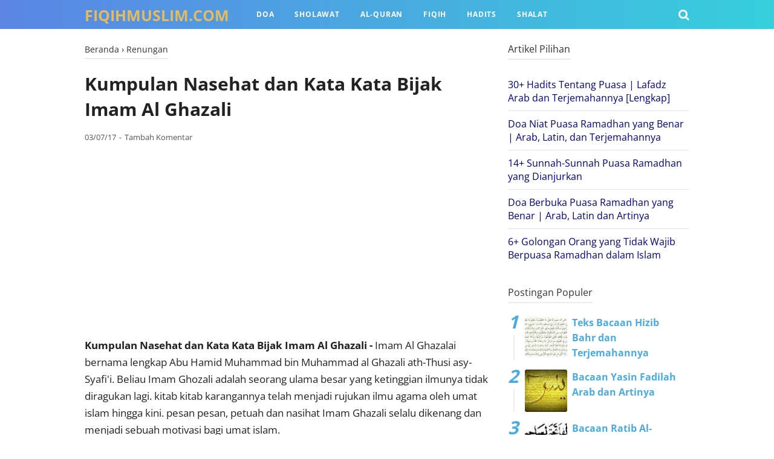

--- FILE ---
content_type: text/html; charset=utf-8
request_url: https://www.google.com/recaptcha/api2/aframe
body_size: 267
content:
<!DOCTYPE HTML><html><head><meta http-equiv="content-type" content="text/html; charset=UTF-8"></head><body><script nonce="3Ju2iWG66wSMpN9rbSAAnA">/** Anti-fraud and anti-abuse applications only. See google.com/recaptcha */ try{var clients={'sodar':'https://pagead2.googlesyndication.com/pagead/sodar?'};window.addEventListener("message",function(a){try{if(a.source===window.parent){var b=JSON.parse(a.data);var c=clients[b['id']];if(c){var d=document.createElement('img');d.src=c+b['params']+'&rc='+(localStorage.getItem("rc::a")?sessionStorage.getItem("rc::b"):"");window.document.body.appendChild(d);sessionStorage.setItem("rc::e",parseInt(sessionStorage.getItem("rc::e")||0)+1);localStorage.setItem("rc::h",'1769200417551');}}}catch(b){}});window.parent.postMessage("_grecaptcha_ready", "*");}catch(b){}</script></body></html>

--- FILE ---
content_type: text/javascript; charset=UTF-8
request_url: https://www.fiqihmuslim.com/feeds/posts/default/-/Renungan?alt=json-in-script&callback=bacajuga&max-results=5
body_size: 3106
content:
// API callback
bacajuga({"version":"1.0","encoding":"UTF-8","feed":{"xmlns":"http://www.w3.org/2005/Atom","xmlns$openSearch":"http://a9.com/-/spec/opensearchrss/1.0/","xmlns$blogger":"http://schemas.google.com/blogger/2008","xmlns$georss":"http://www.georss.org/georss","xmlns$gd":"http://schemas.google.com/g/2005","xmlns$thr":"http://purl.org/syndication/thread/1.0","id":{"$t":"tag:blogger.com,1999:blog-2137348245224671456"},"updated":{"$t":"2026-01-19T06:50:13.235+07:00"},"category":[{"term":"Doa"},{"term":"Al-Quran"},{"term":"Shalawat"},{"term":"Hadits"},{"term":"Ulama"},{"term":"Fiqih"},{"term":"Kisah Islami"},{"term":"Shalat"},{"term":"Kitab"},{"term":"Renungan"},{"term":"Islami"},{"term":"Puasa"},{"term":"Wirid"},{"term":"Kaligrafi"},{"term":"Niat"},{"term":"Teladan"},{"term":"Wudhu"},{"term":"Amalan"},{"term":"Faedah"},{"term":"Nabi dan Rasul"},{"term":"Tayammum"},{"term":"Hukum"}],"title":{"type":"text","$t":"FiqihMuslim.com"},"subtitle":{"type":"html","$t":"Pusat Kajian Fiqih Islam Ahlussunnah Wal Jamaah"},"link":[{"rel":"http://schemas.google.com/g/2005#feed","type":"application/atom+xml","href":"https:\/\/www.fiqihmuslim.com\/feeds\/posts\/default"},{"rel":"self","type":"application/atom+xml","href":"https:\/\/www.blogger.com\/feeds\/2137348245224671456\/posts\/default\/-\/Renungan?alt=json-in-script\u0026max-results=5"},{"rel":"alternate","type":"text/html","href":"https:\/\/www.fiqihmuslim.com\/search\/label\/Renungan"},{"rel":"hub","href":"http://pubsubhubbub.appspot.com/"},{"rel":"next","type":"application/atom+xml","href":"https:\/\/www.blogger.com\/feeds\/2137348245224671456\/posts\/default\/-\/Renungan\/-\/Renungan?alt=json-in-script\u0026start-index=6\u0026max-results=5"}],"author":[{"name":{"$t":"Khamid Q"},"uri":{"$t":"http:\/\/www.blogger.com\/profile\/09234361859195071722"},"email":{"$t":"noreply@blogger.com"},"gd$image":{"rel":"http://schemas.google.com/g/2005#thumbnail","width":"16","height":"16","src":"https:\/\/img1.blogblog.com\/img\/b16-rounded.gif"}}],"generator":{"version":"7.00","uri":"http://www.blogger.com","$t":"Blogger"},"openSearch$totalResults":{"$t":"13"},"openSearch$startIndex":{"$t":"1"},"openSearch$itemsPerPage":{"$t":"5"},"entry":[{"id":{"$t":"tag:blogger.com,1999:blog-2137348245224671456.post-6823096940283688853"},"published":{"$t":"2017-07-29T10:30:00.000+07:00"},"updated":{"$t":"2017-10-02T00:21:35.698+07:00"},"category":[{"scheme":"http://www.blogger.com/atom/ns#","term":"Al-Quran"},{"scheme":"http://www.blogger.com/atom/ns#","term":"Renungan"}],"title":{"type":"text","$t":"Kumpulan Ayat Al-Quran Tentang Kematian Lengkap Bahasa Arab dan Artinya"},"summary":{"type":"text","$t":"Kumpulan Ayat Al-Quran Tentang Kematian Lengkap Bahasa Arab dan Artinya - Kematian sudah pasti akan menimpa semua makhluk di dunia ini. Kita juga suatu saat nanti akan meninggal dunia dan merasakan mati. Allah SWT dan Rasulnya sudah mengabarkan perihal kematian ini secara lengkap. Al-Quran pun sebagai pedoman hidup umat islam telah menjelaskannya secara detail. Jika anda membaca Quran yang ada "},"link":[{"rel":"replies","type":"application/atom+xml","href":"https:\/\/www.fiqihmuslim.com\/feeds\/6823096940283688853\/comments\/default","title":"Posting Komentar"},{"rel":"replies","type":"text/html","href":"https:\/\/www.fiqihmuslim.com\/2017\/07\/ayat-al-quran-tentang-kematian.html#comment-form","title":"0 Komentar"},{"rel":"edit","type":"application/atom+xml","href":"https:\/\/www.blogger.com\/feeds\/2137348245224671456\/posts\/default\/6823096940283688853"},{"rel":"self","type":"application/atom+xml","href":"https:\/\/www.blogger.com\/feeds\/2137348245224671456\/posts\/default\/6823096940283688853"},{"rel":"alternate","type":"text/html","href":"https:\/\/www.fiqihmuslim.com\/2017\/07\/ayat-al-quran-tentang-kematian.html","title":"Kumpulan Ayat Al-Quran Tentang Kematian Lengkap Bahasa Arab dan Artinya"}],"author":[{"name":{"$t":"Khamid Q"},"uri":{"$t":"http:\/\/www.blogger.com\/profile\/09234361859195071722"},"email":{"$t":"noreply@blogger.com"},"gd$image":{"rel":"http://schemas.google.com/g/2005#thumbnail","width":"16","height":"16","src":"https:\/\/img1.blogblog.com\/img\/b16-rounded.gif"}}],"media$thumbnail":{"xmlns$media":"http://search.yahoo.com/mrss/","url":"https:\/\/blogger.googleusercontent.com\/img\/b\/R29vZ2xl\/AVvXsEhIAhZiqyBd8Lo6D4X9Mg0rQhAmnRKlcFmSiB9MkEI2eDeiLxCK_lz5p31Ou3Z9ZuM19My7BgfgoVqBCMkkxQHK6idJGN3H1i7dxzcWuapft1g_Ybfk_I_p61Ku8Z6oD6iULuwh3KiaFyA\/s72-c\/Ayat+Al+Quran+Tentang+Kematian.jpg","height":"72","width":"72"},"thr$total":{"$t":"0"}},{"id":{"$t":"tag:blogger.com,1999:blog-2137348245224671456.post-155708103109201346"},"published":{"$t":"2017-07-22T01:55:00.000+07:00"},"updated":{"$t":"2017-10-02T00:02:17.600+07:00"},"category":[{"scheme":"http://www.blogger.com/atom/ns#","term":"Renungan"}],"title":{"type":"text","$t":"Kata Kata Mutiara Al Habib Abdullah bin Alwi Al Haddad"},"summary":{"type":"text","$t":"Kata Kata Mutiara Al Habib Abdullah bin Alwi Al Haddad - Beliau yang juga dikenal dengan nama Imam Haddad, adalah seorang ulama besar dan alim yang memiliki keluasan ilmu mendalam dalam segala halnya. Jutaan umat islam memperoleh manfaat darinya bahkan hingga di zaman sekarang ini. Untuk profil dan biografi lengkap mengenai Al Habib Abdullah bin Alwy Al Haddad. Silakan klik link dibawah ini.\n\n\n"},"link":[{"rel":"replies","type":"application/atom+xml","href":"https:\/\/www.fiqihmuslim.com\/feeds\/155708103109201346\/comments\/default","title":"Posting Komentar"},{"rel":"replies","type":"text/html","href":"https:\/\/www.fiqihmuslim.com\/2017\/07\/kata-mutiara-al-habib-abdullah-bin-alwi-al-haddad.html#comment-form","title":"0 Komentar"},{"rel":"edit","type":"application/atom+xml","href":"https:\/\/www.blogger.com\/feeds\/2137348245224671456\/posts\/default\/155708103109201346"},{"rel":"self","type":"application/atom+xml","href":"https:\/\/www.blogger.com\/feeds\/2137348245224671456\/posts\/default\/155708103109201346"},{"rel":"alternate","type":"text/html","href":"https:\/\/www.fiqihmuslim.com\/2017\/07\/kata-mutiara-al-habib-abdullah-bin-alwi-al-haddad.html","title":"Kata Kata Mutiara Al Habib Abdullah bin Alwi Al Haddad"}],"author":[{"name":{"$t":"Khamid Q"},"uri":{"$t":"http:\/\/www.blogger.com\/profile\/09234361859195071722"},"email":{"$t":"noreply@blogger.com"},"gd$image":{"rel":"http://schemas.google.com/g/2005#thumbnail","width":"16","height":"16","src":"https:\/\/img1.blogblog.com\/img\/b16-rounded.gif"}}],"media$thumbnail":{"xmlns$media":"http://search.yahoo.com/mrss/","url":"https:\/\/blogger.googleusercontent.com\/img\/b\/R29vZ2xl\/AVvXsEj3jNBPB9-JN4vd2Xh91N3IMv2kM62rJNNjITQPO-APq-nvopqmXkPaRukPB51C8gwnNlbsddXHk4edphgoGs3sJ4obJHKATZ_NqfanFUgTXYoUfV6vuZj0ebv5Lz6GFeimRzjqRdx99Kc\/s72-c\/abdullah+alhaddad.jpg","height":"72","width":"72"},"thr$total":{"$t":"0"}},{"id":{"$t":"tag:blogger.com,1999:blog-2137348245224671456.post-1819372833647042523"},"published":{"$t":"2017-07-20T22:54:00.000+07:00"},"updated":{"$t":"2018-10-20T21:34:39.634+07:00"},"category":[{"scheme":"http://www.blogger.com/atom/ns#","term":"Amalan"},{"scheme":"http://www.blogger.com/atom/ns#","term":"Renungan"}],"title":{"type":"text","$t":"3 Wasiat dari Al-Habib Umar bin Hafidz Untuk Diamalkan"},"summary":{"type":"text","$t":"Al Habib umar bin Muhammad bin Salim bin Hafidz adalah seorang ulama besar asal yaman. Kesalihan dan Ketinggian ilmunya tidak diragukan lagi. Beliau memiliki banyak sekali murid yang tersebar di seluruh penjuru dunia termasuk indonesia. Banyak diantara muridnya yang berhasil menjadi ulama besar saat selesai menimba ilmu di darul musthofa dibawah asuhan beliau.\n\nSebagai dai beliau berkeliling "},"link":[{"rel":"replies","type":"application/atom+xml","href":"https:\/\/www.fiqihmuslim.com\/feeds\/1819372833647042523\/comments\/default","title":"Posting Komentar"},{"rel":"replies","type":"text/html","href":"https:\/\/www.fiqihmuslim.com\/2017\/07\/3-wasiat-dari-al-habib-umar-bin-hafidz.html#comment-form","title":"0 Komentar"},{"rel":"edit","type":"application/atom+xml","href":"https:\/\/www.blogger.com\/feeds\/2137348245224671456\/posts\/default\/1819372833647042523"},{"rel":"self","type":"application/atom+xml","href":"https:\/\/www.blogger.com\/feeds\/2137348245224671456\/posts\/default\/1819372833647042523"},{"rel":"alternate","type":"text/html","href":"https:\/\/www.fiqihmuslim.com\/2017\/07\/3-wasiat-dari-al-habib-umar-bin-hafidz.html","title":"3 Wasiat dari Al-Habib Umar bin Hafidz Untuk Diamalkan"}],"author":[{"name":{"$t":"Khamid Q"},"uri":{"$t":"http:\/\/www.blogger.com\/profile\/09234361859195071722"},"email":{"$t":"noreply@blogger.com"},"gd$image":{"rel":"http://schemas.google.com/g/2005#thumbnail","width":"16","height":"16","src":"https:\/\/img1.blogblog.com\/img\/b16-rounded.gif"}}],"media$thumbnail":{"xmlns$media":"http://search.yahoo.com/mrss/","url":"https:\/\/blogger.googleusercontent.com\/img\/b\/R29vZ2xl\/AVvXsEi6sh6HI3BSVmcmsLz8mHkLQSgXGVMO5zyKr00BA5O1CllnLfytjYhJENimL7B59JwgShmkGqfglBkMWjEZIDyShVTZd5UNEcwcRGHFZAIv9UVAOwnMuGuoD3AWataZ5z0S7WbIkfammkg\/s72-c\/habib+umar+bin+hafidz.jpg","height":"72","width":"72"},"thr$total":{"$t":"0"}},{"id":{"$t":"tag:blogger.com,1999:blog-2137348245224671456.post-4024576376475824902"},"published":{"$t":"2017-07-07T00:17:00.001+07:00"},"updated":{"$t":"2017-10-01T23:49:38.198+07:00"},"category":[{"scheme":"http://www.blogger.com/atom/ns#","term":"Renungan"}],"title":{"type":"text","$t":"Bahaya Penyakit Hati Menurut Agama Islam"},"summary":{"type":"text","$t":"Bahaya Penyakit Hati Menurut Agama Islam - Penyakit-penyakit hati lebih mengganggu dan lebih berbahaya, lebih parah dan lebih buruk daripada penyakit-penyakit tubuh ditinjau dan berbagai segi dan arah. Yang paling merugikan dan paling besar bahayanya ialah karena penyakit hati mendatangkan mudarat atas seseorang dalam agamanya, yaitu modal kebahagia di dunia dan di akhirat; dan bermudarat bagi "},"link":[{"rel":"replies","type":"application/atom+xml","href":"https:\/\/www.fiqihmuslim.com\/feeds\/4024576376475824902\/comments\/default","title":"Posting Komentar"},{"rel":"replies","type":"text/html","href":"https:\/\/www.fiqihmuslim.com\/2017\/07\/bahaya-penyakit-hati-menurut-agama-islam.html#comment-form","title":"0 Komentar"},{"rel":"edit","type":"application/atom+xml","href":"https:\/\/www.blogger.com\/feeds\/2137348245224671456\/posts\/default\/4024576376475824902"},{"rel":"self","type":"application/atom+xml","href":"https:\/\/www.blogger.com\/feeds\/2137348245224671456\/posts\/default\/4024576376475824902"},{"rel":"alternate","type":"text/html","href":"https:\/\/www.fiqihmuslim.com\/2017\/07\/bahaya-penyakit-hati-menurut-agama-islam.html","title":"Bahaya Penyakit Hati Menurut Agama Islam"}],"author":[{"name":{"$t":"Khamid Q"},"uri":{"$t":"http:\/\/www.blogger.com\/profile\/09234361859195071722"},"email":{"$t":"noreply@blogger.com"},"gd$image":{"rel":"http://schemas.google.com/g/2005#thumbnail","width":"16","height":"16","src":"https:\/\/img1.blogblog.com\/img\/b16-rounded.gif"}}],"media$thumbnail":{"xmlns$media":"http://search.yahoo.com/mrss/","url":"https:\/\/blogger.googleusercontent.com\/img\/b\/R29vZ2xl\/AVvXsEhA84THwJOprEiyr3lOFi0Lj6Ma2WM9MyfQ2qYG2oaWCW4ffuwhjBbQeEQG5FFYVgyN4WkkHAlD92TNE_iv-SbVWLW28wtv9-7jRfeZrLpow7pEiD6q5d9tzTefmt1wVatkTkY1yIdcxpU\/s72-c\/bahaya+penyakit+hati.jpg","height":"72","width":"72"},"thr$total":{"$t":"0"}},{"id":{"$t":"tag:blogger.com,1999:blog-2137348245224671456.post-3382665304386081437"},"published":{"$t":"2017-07-03T21:32:00.002+07:00"},"updated":{"$t":"2017-10-01T01:20:52.697+07:00"},"category":[{"scheme":"http://www.blogger.com/atom/ns#","term":"Renungan"}],"title":{"type":"text","$t":"Kumpulan Nasehat dan Kata Kata Bijak Imam Al Ghazali"},"summary":{"type":"text","$t":"Kumpulan Nasehat dan Kata Kata Bijak Imam Al Ghazali - Imam Al Ghazalai bernama lengkap Abu Hamid Muhammad bin Muhammad al Ghazali ath-Thusi asy-Syafi'i. Beliau Imam Ghozali adalah seorang ulama besar yang ketinggian ilmunya tidak diragukan lagi. kitab kitab karangannya telah menjadi rujukan ilmu agama oleh umat islam hingga kini. pesan pesan, petuah dan nasihat Imam Ghazali selalu dikenang dan "},"link":[{"rel":"replies","type":"application/atom+xml","href":"https:\/\/www.fiqihmuslim.com\/feeds\/3382665304386081437\/comments\/default","title":"Posting Komentar"},{"rel":"replies","type":"text/html","href":"https:\/\/www.fiqihmuslim.com\/2017\/07\/kumpulan-nasehat-kata-bijak-imam-al-ghazali.html#comment-form","title":"0 Komentar"},{"rel":"edit","type":"application/atom+xml","href":"https:\/\/www.blogger.com\/feeds\/2137348245224671456\/posts\/default\/3382665304386081437"},{"rel":"self","type":"application/atom+xml","href":"https:\/\/www.blogger.com\/feeds\/2137348245224671456\/posts\/default\/3382665304386081437"},{"rel":"alternate","type":"text/html","href":"https:\/\/www.fiqihmuslim.com\/2017\/07\/kumpulan-nasehat-kata-bijak-imam-al-ghazali.html","title":"Kumpulan Nasehat dan Kata Kata Bijak Imam Al Ghazali"}],"author":[{"name":{"$t":"Khamid Q"},"uri":{"$t":"http:\/\/www.blogger.com\/profile\/09234361859195071722"},"email":{"$t":"noreply@blogger.com"},"gd$image":{"rel":"http://schemas.google.com/g/2005#thumbnail","width":"16","height":"16","src":"https:\/\/img1.blogblog.com\/img\/b16-rounded.gif"}}],"media$thumbnail":{"xmlns$media":"http://search.yahoo.com/mrss/","url":"https:\/\/blogger.googleusercontent.com\/img\/b\/R29vZ2xl\/AVvXsEgPFJBGRINronw_0b-EJ8RLeOIPknn-dE8x4MogrdnQb-8D-L1bZkvUngp1oHqbxUp1i8Y4ggHpqhVxqEGf1F7x4l_5d1fZ3QWD7ZJiqZGP53SXZY1CpVPZ23UTvneOYGhpuIkDZNndv7w\/s72-c\/kata+imam+ghazali.jpg","height":"72","width":"72"},"thr$total":{"$t":"0"}}]}});

--- FILE ---
content_type: text/javascript; charset=UTF-8
request_url: https://www.fiqihmuslim.com/feeds/posts/summary/-/Renungan?alt=json-in-script&orderby=updated&max-results=0&callback=randomRelatedIndex
body_size: 512
content:
// API callback
randomRelatedIndex({"version":"1.0","encoding":"UTF-8","feed":{"xmlns":"http://www.w3.org/2005/Atom","xmlns$openSearch":"http://a9.com/-/spec/opensearchrss/1.0/","xmlns$blogger":"http://schemas.google.com/blogger/2008","xmlns$georss":"http://www.georss.org/georss","xmlns$gd":"http://schemas.google.com/g/2005","xmlns$thr":"http://purl.org/syndication/thread/1.0","id":{"$t":"tag:blogger.com,1999:blog-2137348245224671456"},"updated":{"$t":"2026-01-19T06:50:13.235+07:00"},"category":[{"term":"Doa"},{"term":"Al-Quran"},{"term":"Shalawat"},{"term":"Hadits"},{"term":"Ulama"},{"term":"Fiqih"},{"term":"Kisah Islami"},{"term":"Shalat"},{"term":"Kitab"},{"term":"Renungan"},{"term":"Islami"},{"term":"Puasa"},{"term":"Wirid"},{"term":"Kaligrafi"},{"term":"Niat"},{"term":"Teladan"},{"term":"Wudhu"},{"term":"Amalan"},{"term":"Faedah"},{"term":"Nabi dan Rasul"},{"term":"Tayammum"},{"term":"Hukum"}],"title":{"type":"text","$t":"FiqihMuslim.com"},"subtitle":{"type":"html","$t":"Pusat Kajian Fiqih Islam Ahlussunnah Wal Jamaah"},"link":[{"rel":"http://schemas.google.com/g/2005#feed","type":"application/atom+xml","href":"https:\/\/www.fiqihmuslim.com\/feeds\/posts\/summary"},{"rel":"self","type":"application/atom+xml","href":"https:\/\/www.blogger.com\/feeds\/2137348245224671456\/posts\/summary\/-\/Renungan?alt=json-in-script\u0026max-results=0\u0026orderby=updated"},{"rel":"alternate","type":"text/html","href":"https:\/\/www.fiqihmuslim.com\/search\/label\/Renungan"},{"rel":"hub","href":"http://pubsubhubbub.appspot.com/"}],"author":[{"name":{"$t":"Khamid Q"},"uri":{"$t":"http:\/\/www.blogger.com\/profile\/09234361859195071722"},"email":{"$t":"noreply@blogger.com"},"gd$image":{"rel":"http://schemas.google.com/g/2005#thumbnail","width":"16","height":"16","src":"https:\/\/img1.blogblog.com\/img\/b16-rounded.gif"}}],"generator":{"version":"7.00","uri":"http://www.blogger.com","$t":"Blogger"},"openSearch$totalResults":{"$t":"13"},"openSearch$startIndex":{"$t":"1"},"openSearch$itemsPerPage":{"$t":"0"}}});

--- FILE ---
content_type: text/javascript; charset=UTF-8
request_url: https://www.fiqihmuslim.com/feeds/posts/summary?alt=json-in-script&orderby=published&max-results=5&callback=recentPosts
body_size: 2858
content:
// API callback
recentPosts({"version":"1.0","encoding":"UTF-8","feed":{"xmlns":"http://www.w3.org/2005/Atom","xmlns$openSearch":"http://a9.com/-/spec/opensearchrss/1.0/","xmlns$blogger":"http://schemas.google.com/blogger/2008","xmlns$georss":"http://www.georss.org/georss","xmlns$gd":"http://schemas.google.com/g/2005","xmlns$thr":"http://purl.org/syndication/thread/1.0","id":{"$t":"tag:blogger.com,1999:blog-2137348245224671456"},"updated":{"$t":"2026-01-19T06:50:13.235+07:00"},"category":[{"term":"Doa"},{"term":"Al-Quran"},{"term":"Shalawat"},{"term":"Hadits"},{"term":"Ulama"},{"term":"Fiqih"},{"term":"Kisah Islami"},{"term":"Shalat"},{"term":"Kitab"},{"term":"Renungan"},{"term":"Islami"},{"term":"Puasa"},{"term":"Wirid"},{"term":"Kaligrafi"},{"term":"Niat"},{"term":"Teladan"},{"term":"Wudhu"},{"term":"Amalan"},{"term":"Faedah"},{"term":"Nabi dan Rasul"},{"term":"Tayammum"},{"term":"Hukum"}],"title":{"type":"text","$t":"FiqihMuslim.com"},"subtitle":{"type":"html","$t":"Pusat Kajian Fiqih Islam Ahlussunnah Wal Jamaah"},"link":[{"rel":"http://schemas.google.com/g/2005#feed","type":"application/atom+xml","href":"https:\/\/www.fiqihmuslim.com\/feeds\/posts\/summary"},{"rel":"self","type":"application/atom+xml","href":"https:\/\/www.blogger.com\/feeds\/2137348245224671456\/posts\/summary?alt=json-in-script\u0026max-results=5\u0026orderby=published"},{"rel":"alternate","type":"text/html","href":"https:\/\/www.fiqihmuslim.com\/"},{"rel":"hub","href":"http://pubsubhubbub.appspot.com/"},{"rel":"next","type":"application/atom+xml","href":"https:\/\/www.blogger.com\/feeds\/2137348245224671456\/posts\/summary?alt=json-in-script\u0026start-index=6\u0026max-results=5\u0026orderby=published"}],"author":[{"name":{"$t":"Khamid Q"},"uri":{"$t":"http:\/\/www.blogger.com\/profile\/09234361859195071722"},"email":{"$t":"noreply@blogger.com"},"gd$image":{"rel":"http://schemas.google.com/g/2005#thumbnail","width":"16","height":"16","src":"https:\/\/img1.blogblog.com\/img\/b16-rounded.gif"}}],"generator":{"version":"7.00","uri":"http://www.blogger.com","$t":"Blogger"},"openSearch$totalResults":{"$t":"550"},"openSearch$startIndex":{"$t":"1"},"openSearch$itemsPerPage":{"$t":"5"},"entry":[{"id":{"$t":"tag:blogger.com,1999:blog-2137348245224671456.post-5670531660734781477"},"published":{"$t":"2021-04-29T17:17:00.000+07:00"},"updated":{"$t":"2021-04-30T02:56:36.131+07:00"},"category":[{"scheme":"http://www.blogger.com/atom/ns#","term":"Hadits"},{"scheme":"http://www.blogger.com/atom/ns#","term":"Puasa"}],"title":{"type":"text","$t":"30+ Hadits Tentang Puasa | Lafadz Arab dan Terjemahannya [Lengkap]"},"summary":{"type":"text","$t":"Kumpulan hadits tentang puasa - Terdapat beberapa hadits Nabi SAW yang menjelaskan tentang ibadah puasa. Hendaknya kita memahami hadis Rasulullah SAW berkaitan dengan puasa ini agar kita lebih bersemangat dalam menjalankan ibadah puasa. Puasa sendiri bisa dibedakan menjadi dua, yakni puasa wajib di bulan Ramadhan atau puasa sunnah yang ada banyak macamnya.\n\nPuasa adalah salah satu ibadah yang "},"link":[{"rel":"replies","type":"application/atom+xml","href":"https:\/\/www.fiqihmuslim.com\/feeds\/5670531660734781477\/comments\/default","title":"Posting Komentar"},{"rel":"replies","type":"text/html","href":"https:\/\/www.fiqihmuslim.com\/2017\/08\/hadits-tentang-puasa.html#comment-form","title":"0 Komentar"},{"rel":"edit","type":"application/atom+xml","href":"https:\/\/www.blogger.com\/feeds\/2137348245224671456\/posts\/default\/5670531660734781477"},{"rel":"self","type":"application/atom+xml","href":"https:\/\/www.blogger.com\/feeds\/2137348245224671456\/posts\/default\/5670531660734781477"},{"rel":"alternate","type":"text/html","href":"https:\/\/www.fiqihmuslim.com\/2017\/08\/hadits-tentang-puasa.html","title":"30+ Hadits Tentang Puasa | Lafadz Arab dan Terjemahannya [Lengkap]"}],"author":[{"name":{"$t":"Khamid Q"},"uri":{"$t":"http:\/\/www.blogger.com\/profile\/09234361859195071722"},"email":{"$t":"noreply@blogger.com"},"gd$image":{"rel":"http://schemas.google.com/g/2005#thumbnail","width":"16","height":"16","src":"https:\/\/img1.blogblog.com\/img\/b16-rounded.gif"}}],"media$thumbnail":{"xmlns$media":"http://search.yahoo.com/mrss/","url":"https:\/\/blogger.googleusercontent.com\/img\/b\/R29vZ2xl\/AVvXsEh4p88KOsjstBLrfJ1aU9NMPSvX_ni-smmRTSWMPUCwKoAa7joemfTEbNQxtZ0FMgdgZI68vdEc2StCLhoG8CJJzaS0WnaETwVeexZ_kpKZVwWIWaxdm1xJOCtPsR8syhJE9SVKKdbP-Qs\/s72-c\/hadits+tentang+puasa.jpg","height":"72","width":"72"},"thr$total":{"$t":"0"}},{"id":{"$t":"tag:blogger.com,1999:blog-2137348245224671456.post-6291701261144213897"},"published":{"$t":"2021-04-23T19:39:00.000+07:00"},"updated":{"$t":"2021-04-30T02:56:16.303+07:00"},"category":[{"scheme":"http://www.blogger.com/atom/ns#","term":"Doa"},{"scheme":"http://www.blogger.com/atom/ns#","term":"Puasa"}],"title":{"type":"text","$t":"Doa Niat Puasa Ramadhan yang Benar | Arab, Latin, dan Terjemahannya"},"summary":{"type":"text","$t":"Doa niat puasa Ramadhan - Sebelum menjalankan ibadah puasa, kita harus mengucapkan bacaan niat terlebih dahulu. Lafadz niat ini wajib dibaca ketika kita akan menjalankan ibadah puasa di bulan Ramadhan. Selain itu juga ada lafadz niat puasa Ramadhan sebulan penuh untuk berjaga-jaga apabila kita lupa membaca tiap harinya.\n\nSalah satu ibadah wajib umat Islam adalah menjalankan puasa ramadhan. "},"link":[{"rel":"replies","type":"application/atom+xml","href":"https:\/\/www.fiqihmuslim.com\/feeds\/6291701261144213897\/comments\/default","title":"Posting Komentar"},{"rel":"replies","type":"text/html","href":"https:\/\/www.fiqihmuslim.com\/2016\/04\/bacaan-doa-niat-puasa-ramadhan.html#comment-form","title":"1 Komentar"},{"rel":"edit","type":"application/atom+xml","href":"https:\/\/www.blogger.com\/feeds\/2137348245224671456\/posts\/default\/6291701261144213897"},{"rel":"self","type":"application/atom+xml","href":"https:\/\/www.blogger.com\/feeds\/2137348245224671456\/posts\/default\/6291701261144213897"},{"rel":"alternate","type":"text/html","href":"https:\/\/www.fiqihmuslim.com\/2016\/04\/bacaan-doa-niat-puasa-ramadhan.html","title":"Doa Niat Puasa Ramadhan yang Benar | Arab, Latin, dan Terjemahannya"}],"author":[{"name":{"$t":"Khamid Q"},"uri":{"$t":"http:\/\/www.blogger.com\/profile\/09234361859195071722"},"email":{"$t":"noreply@blogger.com"},"gd$image":{"rel":"http://schemas.google.com/g/2005#thumbnail","width":"16","height":"16","src":"https:\/\/img1.blogblog.com\/img\/b16-rounded.gif"}}],"media$thumbnail":{"xmlns$media":"http://search.yahoo.com/mrss/","url":"https:\/\/blogger.googleusercontent.com\/img\/b\/R29vZ2xl\/AVvXsEhxMoK-j1QQqbPQqiimI3wNlc8mafPFZ-B5AAyeSgSz94dCS46eH_wOYCLtgxU_EqqTqyVZvGcynYyzFuBy8jkC1XmgqsR6zq0fkXYvGB_ytpWPOC4DpVh_rzrKfTCuMXirPoPJkEPcX14\/s72-c\/niat+puasa+ramadhan.png","height":"72","width":"72"},"thr$total":{"$t":"1"}},{"id":{"$t":"tag:blogger.com,1999:blog-2137348245224671456.post-6112695788020377967"},"published":{"$t":"2021-04-16T14:33:00.000+07:00"},"updated":{"$t":"2021-04-16T17:12:47.875+07:00"},"category":[{"scheme":"http://www.blogger.com/atom/ns#","term":"Puasa"}],"title":{"type":"text","$t":"14+ Sunnah-Sunnah Puasa Ramadhan yang Dianjurkan"},"summary":{"type":"text","$t":"Sunnah-sunnah puasa Ramadhan - Dalam menjalankan ibadah puasa, sudah sewajarnya kita sebagai umat Islam mempelajari hal hal yang berkaitan dengan puasa itu sendiri. Hal ini dimaksudkan agar ibadah puasa kita menjadi lebih sempurna dan diterima oleh Allah SWT. Salah satu hal penting yang harus kita ketahui adalah sunnah-sunnah berpuasa di bulan ramadhan.\n\nDengan mengamalkan sunnah-sunnah Nabi SAW "},"link":[{"rel":"replies","type":"application/atom+xml","href":"https:\/\/www.fiqihmuslim.com\/feeds\/6112695788020377967\/comments\/default","title":"Posting Komentar"},{"rel":"replies","type":"text/html","href":"https:\/\/www.fiqihmuslim.com\/2016\/06\/14-sunnah-sunnah-puasa-ramadhan.html#comment-form","title":"0 Komentar"},{"rel":"edit","type":"application/atom+xml","href":"https:\/\/www.blogger.com\/feeds\/2137348245224671456\/posts\/default\/6112695788020377967"},{"rel":"self","type":"application/atom+xml","href":"https:\/\/www.blogger.com\/feeds\/2137348245224671456\/posts\/default\/6112695788020377967"},{"rel":"alternate","type":"text/html","href":"https:\/\/www.fiqihmuslim.com\/2016\/06\/14-sunnah-sunnah-puasa-ramadhan.html","title":"14+ Sunnah-Sunnah Puasa Ramadhan yang Dianjurkan"}],"author":[{"name":{"$t":"Khamid Q"},"uri":{"$t":"http:\/\/www.blogger.com\/profile\/09234361859195071722"},"email":{"$t":"noreply@blogger.com"},"gd$image":{"rel":"http://schemas.google.com/g/2005#thumbnail","width":"16","height":"16","src":"https:\/\/img1.blogblog.com\/img\/b16-rounded.gif"}}],"media$thumbnail":{"xmlns$media":"http://search.yahoo.com/mrss/","url":"https:\/\/blogger.googleusercontent.com\/img\/b\/R29vZ2xl\/AVvXsEjT9MSxuqp2SIIyZFsAafTfb9F4iby77dryWI8qdqENLp0AGF4lXOa1QChIVnVhz09ISHkNpwkyAyVfsMYL1Ln50EzHLOwBXxqR9hX8kM4VTeRxZdPThtogJ5RqtSdGCvQi3sO_hc_4fL4\/s72-c\/sunnah+puasa.png","height":"72","width":"72"},"thr$total":{"$t":"0"}},{"id":{"$t":"tag:blogger.com,1999:blog-2137348245224671456.post-9048632144049133664"},"published":{"$t":"2021-04-12T15:34:00.000+07:00"},"updated":{"$t":"2021-04-16T17:11:12.095+07:00"},"category":[{"scheme":"http://www.blogger.com/atom/ns#","term":"Doa"},{"scheme":"http://www.blogger.com/atom/ns#","term":"Puasa"}],"title":{"type":"text","$t":"Doa Berbuka Puasa Ramadhan yang Benar | Arab, Latin dan Artinya"},"summary":{"type":"text","$t":"Doa berbuka puasa Ramadhan - Ibadah puasa wajib dijalankan umat Islam saat bulan Ramadhan. Setelah menahan lapar dan haus seharian, kita lalu berbuka puasa saat waktu maghrib. Sebelum berbuka puasa, hendaknya kita membaca doa buka puasa terlebih dahulu. Lafadz doa ini hendaknya dibaca ketika kita akan berbuka puasa di bulan Ramadhan. Membaca doa buka puasa ini hukumnya sunnah sehingga sangat "},"link":[{"rel":"replies","type":"application/atom+xml","href":"https:\/\/www.fiqihmuslim.com\/feeds\/9048632144049133664\/comments\/default","title":"Posting Komentar"},{"rel":"replies","type":"text/html","href":"https:\/\/www.fiqihmuslim.com\/2016\/04\/bacaan-doa-berbuka-puasa-ramadhan-benar.html#comment-form","title":"0 Komentar"},{"rel":"edit","type":"application/atom+xml","href":"https:\/\/www.blogger.com\/feeds\/2137348245224671456\/posts\/default\/9048632144049133664"},{"rel":"self","type":"application/atom+xml","href":"https:\/\/www.blogger.com\/feeds\/2137348245224671456\/posts\/default\/9048632144049133664"},{"rel":"alternate","type":"text/html","href":"https:\/\/www.fiqihmuslim.com\/2016\/04\/bacaan-doa-berbuka-puasa-ramadhan-benar.html","title":"Doa Berbuka Puasa Ramadhan yang Benar | Arab, Latin dan Artinya"}],"author":[{"name":{"$t":"Khamid Q"},"uri":{"$t":"http:\/\/www.blogger.com\/profile\/09234361859195071722"},"email":{"$t":"noreply@blogger.com"},"gd$image":{"rel":"http://schemas.google.com/g/2005#thumbnail","width":"16","height":"16","src":"https:\/\/img1.blogblog.com\/img\/b16-rounded.gif"}}],"media$thumbnail":{"xmlns$media":"http://search.yahoo.com/mrss/","url":"https:\/\/blogger.googleusercontent.com\/img\/b\/R29vZ2xl\/AVvXsEj9_HL2WEs3wJUtsUI7S0SlMsSdIZ60pJl8rFsmItpGWhmOxx9HdfS1VQ2PUZLGX9z4nppbW1vu7_ouKG3hKutUjNjzOcAou0LkPHJ1TmKDIlDKx5Bn_G6zBqzgBjhOvho5z4i008kps60\/s72-c\/buka+puasa.jpg","height":"72","width":"72"},"thr$total":{"$t":"0"}},{"id":{"$t":"tag:blogger.com,1999:blog-2137348245224671456.post-5249908738450152461"},"published":{"$t":"2021-04-02T14:02:00.000+07:00"},"updated":{"$t":"2021-04-16T17:12:12.984+07:00"},"category":[{"scheme":"http://www.blogger.com/atom/ns#","term":"Puasa"}],"title":{"type":"text","$t":"6+ Golongan Orang yang Tidak Wajib Berpuasa Ramadhan dalam Islam"},"summary":{"type":"text","$t":"Golongan orang yang tidak wajib berpuasa - Agama Islam adalah agama yang sangat bijaksana, tidak menggariskan suatu hukum, kecuali yang dapat dilakukan oleh umat Islam dengan tanpa adanya kesulitan. Jika ada yang merasa kesulitan atau memiliki udzur, maka agama akan menggugurkan kewajiban tersebut kepada orang itu.\n\nHal tersebut berlaku juga dalam ibadah puasa. Ibadah puasa dilakukan dengan "},"link":[{"rel":"replies","type":"application/atom+xml","href":"https:\/\/www.fiqihmuslim.com\/feeds\/5249908738450152461\/comments\/default","title":"Posting Komentar"},{"rel":"replies","type":"text/html","href":"https:\/\/www.fiqihmuslim.com\/2017\/05\/orang-yang-tidak-wajib-berpuasa-ramadhan.html#comment-form","title":"0 Komentar"},{"rel":"edit","type":"application/atom+xml","href":"https:\/\/www.blogger.com\/feeds\/2137348245224671456\/posts\/default\/5249908738450152461"},{"rel":"self","type":"application/atom+xml","href":"https:\/\/www.blogger.com\/feeds\/2137348245224671456\/posts\/default\/5249908738450152461"},{"rel":"alternate","type":"text/html","href":"https:\/\/www.fiqihmuslim.com\/2017\/05\/orang-yang-tidak-wajib-berpuasa-ramadhan.html","title":"6+ Golongan Orang yang Tidak Wajib Berpuasa Ramadhan dalam Islam"}],"author":[{"name":{"$t":"Khamid Q"},"uri":{"$t":"http:\/\/www.blogger.com\/profile\/09234361859195071722"},"email":{"$t":"noreply@blogger.com"},"gd$image":{"rel":"http://schemas.google.com/g/2005#thumbnail","width":"16","height":"16","src":"https:\/\/img1.blogblog.com\/img\/b16-rounded.gif"}}],"media$thumbnail":{"xmlns$media":"http://search.yahoo.com/mrss/","url":"https:\/\/blogger.googleusercontent.com\/img\/b\/R29vZ2xl\/AVvXsEhIfHMn7aTfUMx8zCBN2yYpZoOpQCdZz2kIlijSphEKaJuwjO5lVrfDp6vPSnmVBBmSi9-SzzGsNzUOqwMYBniXkEKd2H4CXQqmPu6Q_pKYdgXqadZxGC2gx3MObANkzlsayTGJtCjikA8\/s72-c\/golongan+orang+yang+tidak+wajib+berpuasa.jpg","height":"72","width":"72"},"thr$total":{"$t":"0"}}]}});

--- FILE ---
content_type: text/javascript; charset=UTF-8
request_url: https://www.fiqihmuslim.com/feeds/posts/summary/-/Renungan?alt=json-in-script&orderby=updated&start-index=2&max-results=8&callback=showRelatedPost
body_size: 4321
content:
// API callback
showRelatedPost({"version":"1.0","encoding":"UTF-8","feed":{"xmlns":"http://www.w3.org/2005/Atom","xmlns$openSearch":"http://a9.com/-/spec/opensearchrss/1.0/","xmlns$blogger":"http://schemas.google.com/blogger/2008","xmlns$georss":"http://www.georss.org/georss","xmlns$gd":"http://schemas.google.com/g/2005","xmlns$thr":"http://purl.org/syndication/thread/1.0","id":{"$t":"tag:blogger.com,1999:blog-2137348245224671456"},"updated":{"$t":"2026-01-19T06:50:13.235+07:00"},"category":[{"term":"Doa"},{"term":"Al-Quran"},{"term":"Shalawat"},{"term":"Hadits"},{"term":"Ulama"},{"term":"Fiqih"},{"term":"Kisah Islami"},{"term":"Shalat"},{"term":"Kitab"},{"term":"Renungan"},{"term":"Islami"},{"term":"Puasa"},{"term":"Wirid"},{"term":"Kaligrafi"},{"term":"Niat"},{"term":"Teladan"},{"term":"Wudhu"},{"term":"Amalan"},{"term":"Faedah"},{"term":"Nabi dan Rasul"},{"term":"Tayammum"},{"term":"Hukum"}],"title":{"type":"text","$t":"FiqihMuslim.com"},"subtitle":{"type":"html","$t":"Pusat Kajian Fiqih Islam Ahlussunnah Wal Jamaah"},"link":[{"rel":"http://schemas.google.com/g/2005#feed","type":"application/atom+xml","href":"https:\/\/www.fiqihmuslim.com\/feeds\/posts\/summary"},{"rel":"self","type":"application/atom+xml","href":"https:\/\/www.blogger.com\/feeds\/2137348245224671456\/posts\/summary\/-\/Renungan?alt=json-in-script\u0026start-index=2\u0026max-results=8\u0026orderby=updated"},{"rel":"alternate","type":"text/html","href":"https:\/\/www.fiqihmuslim.com\/search\/label\/Renungan"},{"rel":"hub","href":"http://pubsubhubbub.appspot.com/"},{"rel":"previous","type":"application/atom+xml","href":"https:\/\/www.blogger.com\/feeds\/2137348245224671456\/posts\/summary\/-\/Renungan\/-\/Renungan?alt=json-in-script\u0026start-index=1\u0026max-results=8\u0026orderby=updated"},{"rel":"next","type":"application/atom+xml","href":"https:\/\/www.blogger.com\/feeds\/2137348245224671456\/posts\/summary\/-\/Renungan\/-\/Renungan?alt=json-in-script\u0026start-index=10\u0026max-results=8\u0026orderby=updated"}],"author":[{"name":{"$t":"Khamid Q"},"uri":{"$t":"http:\/\/www.blogger.com\/profile\/09234361859195071722"},"email":{"$t":"noreply@blogger.com"},"gd$image":{"rel":"http://schemas.google.com/g/2005#thumbnail","width":"16","height":"16","src":"https:\/\/img1.blogblog.com\/img\/b16-rounded.gif"}}],"generator":{"version":"7.00","uri":"http://www.blogger.com","$t":"Blogger"},"openSearch$totalResults":{"$t":"13"},"openSearch$startIndex":{"$t":"2"},"openSearch$itemsPerPage":{"$t":"8"},"entry":[{"id":{"$t":"tag:blogger.com,1999:blog-2137348245224671456.post-6823096940283688853"},"published":{"$t":"2017-07-29T10:30:00.000+07:00"},"updated":{"$t":"2017-10-02T00:21:35.698+07:00"},"category":[{"scheme":"http://www.blogger.com/atom/ns#","term":"Al-Quran"},{"scheme":"http://www.blogger.com/atom/ns#","term":"Renungan"}],"title":{"type":"text","$t":"Kumpulan Ayat Al-Quran Tentang Kematian Lengkap Bahasa Arab dan Artinya"},"summary":{"type":"text","$t":"Kumpulan Ayat Al-Quran Tentang Kematian Lengkap Bahasa Arab dan Artinya - Kematian sudah pasti akan menimpa semua makhluk di dunia ini. Kita juga suatu saat nanti akan meninggal dunia dan merasakan mati. Allah SWT dan Rasulnya sudah mengabarkan perihal kematian ini secara lengkap. Al-Quran pun sebagai pedoman hidup umat islam telah menjelaskannya secara detail. Jika anda membaca Quran yang ada "},"link":[{"rel":"replies","type":"application/atom+xml","href":"https:\/\/www.fiqihmuslim.com\/feeds\/6823096940283688853\/comments\/default","title":"Posting Komentar"},{"rel":"replies","type":"text/html","href":"https:\/\/www.fiqihmuslim.com\/2017\/07\/ayat-al-quran-tentang-kematian.html#comment-form","title":"0 Komentar"},{"rel":"edit","type":"application/atom+xml","href":"https:\/\/www.blogger.com\/feeds\/2137348245224671456\/posts\/default\/6823096940283688853"},{"rel":"self","type":"application/atom+xml","href":"https:\/\/www.blogger.com\/feeds\/2137348245224671456\/posts\/default\/6823096940283688853"},{"rel":"alternate","type":"text/html","href":"https:\/\/www.fiqihmuslim.com\/2017\/07\/ayat-al-quran-tentang-kematian.html","title":"Kumpulan Ayat Al-Quran Tentang Kematian Lengkap Bahasa Arab dan Artinya"}],"author":[{"name":{"$t":"Khamid Q"},"uri":{"$t":"http:\/\/www.blogger.com\/profile\/09234361859195071722"},"email":{"$t":"noreply@blogger.com"},"gd$image":{"rel":"http://schemas.google.com/g/2005#thumbnail","width":"16","height":"16","src":"https:\/\/img1.blogblog.com\/img\/b16-rounded.gif"}}],"media$thumbnail":{"xmlns$media":"http://search.yahoo.com/mrss/","url":"https:\/\/blogger.googleusercontent.com\/img\/b\/R29vZ2xl\/AVvXsEhIAhZiqyBd8Lo6D4X9Mg0rQhAmnRKlcFmSiB9MkEI2eDeiLxCK_lz5p31Ou3Z9ZuM19My7BgfgoVqBCMkkxQHK6idJGN3H1i7dxzcWuapft1g_Ybfk_I_p61Ku8Z6oD6iULuwh3KiaFyA\/s72-c\/Ayat+Al+Quran+Tentang+Kematian.jpg","height":"72","width":"72"},"thr$total":{"$t":"0"}},{"id":{"$t":"tag:blogger.com,1999:blog-2137348245224671456.post-155708103109201346"},"published":{"$t":"2017-07-22T01:55:00.000+07:00"},"updated":{"$t":"2017-10-02T00:02:17.600+07:00"},"category":[{"scheme":"http://www.blogger.com/atom/ns#","term":"Renungan"}],"title":{"type":"text","$t":"Kata Kata Mutiara Al Habib Abdullah bin Alwi Al Haddad"},"summary":{"type":"text","$t":"Kata Kata Mutiara Al Habib Abdullah bin Alwi Al Haddad - Beliau yang juga dikenal dengan nama Imam Haddad, adalah seorang ulama besar dan alim yang memiliki keluasan ilmu mendalam dalam segala halnya. Jutaan umat islam memperoleh manfaat darinya bahkan hingga di zaman sekarang ini. Untuk profil dan biografi lengkap mengenai Al Habib Abdullah bin Alwy Al Haddad. Silakan klik link dibawah ini.\n\n\n"},"link":[{"rel":"replies","type":"application/atom+xml","href":"https:\/\/www.fiqihmuslim.com\/feeds\/155708103109201346\/comments\/default","title":"Posting Komentar"},{"rel":"replies","type":"text/html","href":"https:\/\/www.fiqihmuslim.com\/2017\/07\/kata-mutiara-al-habib-abdullah-bin-alwi-al-haddad.html#comment-form","title":"0 Komentar"},{"rel":"edit","type":"application/atom+xml","href":"https:\/\/www.blogger.com\/feeds\/2137348245224671456\/posts\/default\/155708103109201346"},{"rel":"self","type":"application/atom+xml","href":"https:\/\/www.blogger.com\/feeds\/2137348245224671456\/posts\/default\/155708103109201346"},{"rel":"alternate","type":"text/html","href":"https:\/\/www.fiqihmuslim.com\/2017\/07\/kata-mutiara-al-habib-abdullah-bin-alwi-al-haddad.html","title":"Kata Kata Mutiara Al Habib Abdullah bin Alwi Al Haddad"}],"author":[{"name":{"$t":"Khamid Q"},"uri":{"$t":"http:\/\/www.blogger.com\/profile\/09234361859195071722"},"email":{"$t":"noreply@blogger.com"},"gd$image":{"rel":"http://schemas.google.com/g/2005#thumbnail","width":"16","height":"16","src":"https:\/\/img1.blogblog.com\/img\/b16-rounded.gif"}}],"media$thumbnail":{"xmlns$media":"http://search.yahoo.com/mrss/","url":"https:\/\/blogger.googleusercontent.com\/img\/b\/R29vZ2xl\/AVvXsEj3jNBPB9-JN4vd2Xh91N3IMv2kM62rJNNjITQPO-APq-nvopqmXkPaRukPB51C8gwnNlbsddXHk4edphgoGs3sJ4obJHKATZ_NqfanFUgTXYoUfV6vuZj0ebv5Lz6GFeimRzjqRdx99Kc\/s72-c\/abdullah+alhaddad.jpg","height":"72","width":"72"},"thr$total":{"$t":"0"}},{"id":{"$t":"tag:blogger.com,1999:blog-2137348245224671456.post-4024576376475824902"},"published":{"$t":"2017-07-07T00:17:00.001+07:00"},"updated":{"$t":"2017-10-01T23:49:38.198+07:00"},"category":[{"scheme":"http://www.blogger.com/atom/ns#","term":"Renungan"}],"title":{"type":"text","$t":"Bahaya Penyakit Hati Menurut Agama Islam"},"summary":{"type":"text","$t":"Bahaya Penyakit Hati Menurut Agama Islam - Penyakit-penyakit hati lebih mengganggu dan lebih berbahaya, lebih parah dan lebih buruk daripada penyakit-penyakit tubuh ditinjau dan berbagai segi dan arah. Yang paling merugikan dan paling besar bahayanya ialah karena penyakit hati mendatangkan mudarat atas seseorang dalam agamanya, yaitu modal kebahagia di dunia dan di akhirat; dan bermudarat bagi "},"link":[{"rel":"replies","type":"application/atom+xml","href":"https:\/\/www.fiqihmuslim.com\/feeds\/4024576376475824902\/comments\/default","title":"Posting Komentar"},{"rel":"replies","type":"text/html","href":"https:\/\/www.fiqihmuslim.com\/2017\/07\/bahaya-penyakit-hati-menurut-agama-islam.html#comment-form","title":"0 Komentar"},{"rel":"edit","type":"application/atom+xml","href":"https:\/\/www.blogger.com\/feeds\/2137348245224671456\/posts\/default\/4024576376475824902"},{"rel":"self","type":"application/atom+xml","href":"https:\/\/www.blogger.com\/feeds\/2137348245224671456\/posts\/default\/4024576376475824902"},{"rel":"alternate","type":"text/html","href":"https:\/\/www.fiqihmuslim.com\/2017\/07\/bahaya-penyakit-hati-menurut-agama-islam.html","title":"Bahaya Penyakit Hati Menurut Agama Islam"}],"author":[{"name":{"$t":"Khamid Q"},"uri":{"$t":"http:\/\/www.blogger.com\/profile\/09234361859195071722"},"email":{"$t":"noreply@blogger.com"},"gd$image":{"rel":"http://schemas.google.com/g/2005#thumbnail","width":"16","height":"16","src":"https:\/\/img1.blogblog.com\/img\/b16-rounded.gif"}}],"media$thumbnail":{"xmlns$media":"http://search.yahoo.com/mrss/","url":"https:\/\/blogger.googleusercontent.com\/img\/b\/R29vZ2xl\/AVvXsEhA84THwJOprEiyr3lOFi0Lj6Ma2WM9MyfQ2qYG2oaWCW4ffuwhjBbQeEQG5FFYVgyN4WkkHAlD92TNE_iv-SbVWLW28wtv9-7jRfeZrLpow7pEiD6q5d9tzTefmt1wVatkTkY1yIdcxpU\/s72-c\/bahaya+penyakit+hati.jpg","height":"72","width":"72"},"thr$total":{"$t":"0"}},{"id":{"$t":"tag:blogger.com,1999:blog-2137348245224671456.post-3382665304386081437"},"published":{"$t":"2017-07-03T21:32:00.002+07:00"},"updated":{"$t":"2017-10-01T01:20:52.697+07:00"},"category":[{"scheme":"http://www.blogger.com/atom/ns#","term":"Renungan"}],"title":{"type":"text","$t":"Kumpulan Nasehat dan Kata Kata Bijak Imam Al Ghazali"},"summary":{"type":"text","$t":"Kumpulan Nasehat dan Kata Kata Bijak Imam Al Ghazali - Imam Al Ghazalai bernama lengkap Abu Hamid Muhammad bin Muhammad al Ghazali ath-Thusi asy-Syafi'i. Beliau Imam Ghozali adalah seorang ulama besar yang ketinggian ilmunya tidak diragukan lagi. kitab kitab karangannya telah menjadi rujukan ilmu agama oleh umat islam hingga kini. pesan pesan, petuah dan nasihat Imam Ghazali selalu dikenang dan "},"link":[{"rel":"replies","type":"application/atom+xml","href":"https:\/\/www.fiqihmuslim.com\/feeds\/3382665304386081437\/comments\/default","title":"Posting Komentar"},{"rel":"replies","type":"text/html","href":"https:\/\/www.fiqihmuslim.com\/2017\/07\/kumpulan-nasehat-kata-bijak-imam-al-ghazali.html#comment-form","title":"0 Komentar"},{"rel":"edit","type":"application/atom+xml","href":"https:\/\/www.blogger.com\/feeds\/2137348245224671456\/posts\/default\/3382665304386081437"},{"rel":"self","type":"application/atom+xml","href":"https:\/\/www.blogger.com\/feeds\/2137348245224671456\/posts\/default\/3382665304386081437"},{"rel":"alternate","type":"text/html","href":"https:\/\/www.fiqihmuslim.com\/2017\/07\/kumpulan-nasehat-kata-bijak-imam-al-ghazali.html","title":"Kumpulan Nasehat dan Kata Kata Bijak Imam Al Ghazali"}],"author":[{"name":{"$t":"Khamid Q"},"uri":{"$t":"http:\/\/www.blogger.com\/profile\/09234361859195071722"},"email":{"$t":"noreply@blogger.com"},"gd$image":{"rel":"http://schemas.google.com/g/2005#thumbnail","width":"16","height":"16","src":"https:\/\/img1.blogblog.com\/img\/b16-rounded.gif"}}],"media$thumbnail":{"xmlns$media":"http://search.yahoo.com/mrss/","url":"https:\/\/blogger.googleusercontent.com\/img\/b\/R29vZ2xl\/AVvXsEgPFJBGRINronw_0b-EJ8RLeOIPknn-dE8x4MogrdnQb-8D-L1bZkvUngp1oHqbxUp1i8Y4ggHpqhVxqEGf1F7x4l_5d1fZ3QWD7ZJiqZGP53SXZY1CpVPZ23UTvneOYGhpuIkDZNndv7w\/s72-c\/kata+imam+ghazali.jpg","height":"72","width":"72"},"thr$total":{"$t":"0"}},{"id":{"$t":"tag:blogger.com,1999:blog-2137348245224671456.post-8390663934999323735"},"published":{"$t":"2017-02-27T14:00:00.000+07:00"},"updated":{"$t":"2017-10-01T00:03:40.826+07:00"},"category":[{"scheme":"http://www.blogger.com/atom/ns#","term":"Renungan"}],"title":{"type":"text","$t":"Kumpulan Kata-Kata dan Nasehat Imam Syafi'i yang Penuh Mutiara Hikmah"},"summary":{"type":"text","$t":"\nKumpulan Kata-Kata dan Nasehat Imam Syafi'i - Kali ini akan dshare mengenai kata kata mutiara Imam Syafi'i yang penuh hikmah serta berbagai nasehat bijak Imam Syafi'i yang mencerahkan. Besar harapan dengan wasiat dan petuah para ulama, maka hidup kita akan berada di jalan yang lurus dan diridhoi oleh ALLAH SWT.\n\nAbu Abdullah Muhammad bin Idris asy-Syafi'i al-Muththalibi al-Qurasyi atau biasa "},"link":[{"rel":"replies","type":"application/atom+xml","href":"https:\/\/www.fiqihmuslim.com\/feeds\/8390663934999323735\/comments\/default","title":"Posting Komentar"},{"rel":"replies","type":"text/html","href":"https:\/\/www.fiqihmuslim.com\/2017\/02\/kumpulan-kata-kata-nasehat-imam-syafii.html#comment-form","title":"0 Komentar"},{"rel":"edit","type":"application/atom+xml","href":"https:\/\/www.blogger.com\/feeds\/2137348245224671456\/posts\/default\/8390663934999323735"},{"rel":"self","type":"application/atom+xml","href":"https:\/\/www.blogger.com\/feeds\/2137348245224671456\/posts\/default\/8390663934999323735"},{"rel":"alternate","type":"text/html","href":"https:\/\/www.fiqihmuslim.com\/2017\/02\/kumpulan-kata-kata-nasehat-imam-syafii.html","title":"Kumpulan Kata-Kata dan Nasehat Imam Syafi'i yang Penuh Mutiara Hikmah"}],"author":[{"name":{"$t":"Khamid Q"},"uri":{"$t":"http:\/\/www.blogger.com\/profile\/09234361859195071722"},"email":{"$t":"noreply@blogger.com"},"gd$image":{"rel":"http://schemas.google.com/g/2005#thumbnail","width":"16","height":"16","src":"https:\/\/img1.blogblog.com\/img\/b16-rounded.gif"}}],"media$thumbnail":{"xmlns$media":"http://search.yahoo.com/mrss/","url":"https:\/\/blogger.googleusercontent.com\/img\/b\/R29vZ2xl\/AVvXsEgIwKwSxZDpAxMukLcLgK4yTRnKdB5RT-V5wHlYUJ7BBYhUpcb-GJM7ZzgtXskNQ9IwpgULx640mp3rxvzd2wdPfKPTzBrHoBIJ07Db6Rvy7b6RDWneiR1m8wBGu5tLw0tIc_nJRqfAp3I\/s72-c\/kata+nasehat+imam+syafii.jpg","height":"72","width":"72"},"thr$total":{"$t":"0"}},{"id":{"$t":"tag:blogger.com,1999:blog-2137348245224671456.post-8605441192763122460"},"published":{"$t":"2015-09-08T05:23:00.001+07:00"},"updated":{"$t":"2017-09-15T00:03:57.109+07:00"},"category":[{"scheme":"http://www.blogger.com/atom/ns#","term":"Renungan"}],"title":{"type":"text","$t":"Kata Kata Mutiara Imam Ali Bin Abi Thalib"},"summary":{"type":"text","$t":"Kata Kata Ali bin Abi Thalib - Kali ini akan di share tentang kumpulan nasehat, wasiat, petuah dan kata kata bijak Ali bin Abi Thalib yang penuh dengan mutiara hikmah dan pelajaran didalamnya. Dengan memperhatikan perkataan dan quotes Ali bin Abi Thalib, insyaallah bisa kita ambil sebagai pelajaran dan sarana memperbaiki dan mendekatkan diri kepada ALLAH SWT.\n\nAli Bin Abi Thalib sendiri merupakan"},"link":[{"rel":"replies","type":"application/atom+xml","href":"https:\/\/www.fiqihmuslim.com\/feeds\/8605441192763122460\/comments\/default","title":"Posting Komentar"},{"rel":"replies","type":"text/html","href":"https:\/\/www.fiqihmuslim.com\/2015\/09\/kata-mutiara-imam-ali-bin-abi-thalib.html#comment-form","title":"18 Komentar"},{"rel":"edit","type":"application/atom+xml","href":"https:\/\/www.blogger.com\/feeds\/2137348245224671456\/posts\/default\/8605441192763122460"},{"rel":"self","type":"application/atom+xml","href":"https:\/\/www.blogger.com\/feeds\/2137348245224671456\/posts\/default\/8605441192763122460"},{"rel":"alternate","type":"text/html","href":"https:\/\/www.fiqihmuslim.com\/2015\/09\/kata-mutiara-imam-ali-bin-abi-thalib.html","title":"Kata Kata Mutiara Imam Ali Bin Abi Thalib"}],"author":[{"name":{"$t":"Khamid Q"},"uri":{"$t":"http:\/\/www.blogger.com\/profile\/09234361859195071722"},"email":{"$t":"noreply@blogger.com"},"gd$image":{"rel":"http://schemas.google.com/g/2005#thumbnail","width":"16","height":"16","src":"https:\/\/img1.blogblog.com\/img\/b16-rounded.gif"}}],"media$thumbnail":{"xmlns$media":"http://search.yahoo.com/mrss/","url":"https:\/\/blogger.googleusercontent.com\/img\/b\/R29vZ2xl\/AVvXsEgp-lpBYdC4eVVslrIGkb8os_FdOjgx1bkt8Sy4dr9-AMstVOkYN7QrdXlxeD3_DZJcl3ILEflL4GkKJUg1Gi2bGz29QTD0tKrpYF0YHbF5w1KLSKittb_Jfn-vt-EI7XM2XZRuDL4o4AI\/s72-c\/kata+mutiara+ali+bin+abi+thalib.jpg","height":"72","width":"72"},"thr$total":{"$t":"18"}},{"id":{"$t":"tag:blogger.com,1999:blog-2137348245224671456.post-3443470102077822572"},"published":{"$t":"2016-01-22T14:22:00.000+07:00"},"updated":{"$t":"2016-10-22T23:06:40.394+07:00"},"category":[{"scheme":"http://www.blogger.com/atom/ns#","term":"Kisah Islami"},{"scheme":"http://www.blogger.com/atom/ns#","term":"Renungan"},{"scheme":"http://www.blogger.com/atom/ns#","term":"Teladan"}],"title":{"type":"text","$t":"Kisah dan Bukti Kecintaan Para Sahabat Kepada Rasulullah SAW"},"summary":{"type":"text","$t":"Musli Fiqih - Sebagai umat islam kita wajib mencintai Nabi Muhammad SAW dengan sepenuh hati. bahkan tidak dikatakan sempurna iman seseorang sebelum ia mencintai Rasulullah SAW melebihi apapun di dunia ini termauk harta, istri, anak, dan kedua orang tua kita sekalipun. jasa dan kebaikan Rasulullah tak mungkin pernah bisa kita balas dengan apapun. kasih sayangnya kepada kita umatnya jelas jauh "},"link":[{"rel":"replies","type":"application/atom+xml","href":"https:\/\/www.fiqihmuslim.com\/feeds\/3443470102077822572\/comments\/default","title":"Posting Komentar"},{"rel":"replies","type":"text/html","href":"https:\/\/www.fiqihmuslim.com\/2016\/01\/kisah-bukti-kecintaan-sahabat-rasulullah.html#comment-form","title":"0 Komentar"},{"rel":"edit","type":"application/atom+xml","href":"https:\/\/www.blogger.com\/feeds\/2137348245224671456\/posts\/default\/3443470102077822572"},{"rel":"self","type":"application/atom+xml","href":"https:\/\/www.blogger.com\/feeds\/2137348245224671456\/posts\/default\/3443470102077822572"},{"rel":"alternate","type":"text/html","href":"https:\/\/www.fiqihmuslim.com\/2016\/01\/kisah-bukti-kecintaan-sahabat-rasulullah.html","title":"Kisah dan Bukti Kecintaan Para Sahabat Kepada Rasulullah SAW"}],"author":[{"name":{"$t":"Khamid Q"},"uri":{"$t":"http:\/\/www.blogger.com\/profile\/09234361859195071722"},"email":{"$t":"noreply@blogger.com"},"gd$image":{"rel":"http://schemas.google.com/g/2005#thumbnail","width":"16","height":"16","src":"https:\/\/img1.blogblog.com\/img\/b16-rounded.gif"}}],"media$thumbnail":{"xmlns$media":"http://search.yahoo.com/mrss/","url":"https:\/\/blogger.googleusercontent.com\/img\/b\/R29vZ2xl\/AVvXsEj5t5yCtPQ9RC58dLx6hC4aXdJq_qioxHd6Q5nhsE5Cg5Baz0kN1K_CTzi7vBISALHsDqRXoMBOjz1fAO0hVYcGKlz_QhtczNkG3iwjLy-xRG8ZF2RhccGBts7e8ZZHn2XnufTg4armC4k\/s72-c\/sahabat+nabi.png","height":"72","width":"72"},"thr$total":{"$t":"0"}},{"id":{"$t":"tag:blogger.com,1999:blog-2137348245224671456.post-3876453458282779640"},"published":{"$t":"2014-09-04T07:21:00.000+07:00"},"updated":{"$t":"2016-02-07T20:49:22.359+07:00"},"category":[{"scheme":"http://www.blogger.com/atom/ns#","term":"Renungan"}],"title":{"type":"text","$t":"Karunia Tiada Terhingga Dari Allah SWT"},"summary":{"type":"text","$t":"Kalau kita mau jujur mengakui, jarang sekali dalam hidup ini kita menyempatkan diri untuk bertafakur tentang karunia yang dilimpahkan Allah kepada kita. Padahal, demikian banyak ayat dalam al-Qur’an yang mengajak kita untuk berfikir dan merenung. Perhatikan betapa banyak kata tatafakkarun atau ta’qilun digunakan dalam kitab suci ini. Semua itu merupakan isyarat agar manusia senantiasa menggunakan"},"link":[{"rel":"replies","type":"application/atom+xml","href":"https:\/\/www.fiqihmuslim.com\/feeds\/3876453458282779640\/comments\/default","title":"Posting Komentar"},{"rel":"replies","type":"text/html","href":"https:\/\/www.fiqihmuslim.com\/2014\/09\/karunia-tiada-terhingga-dari-allah-swt.html#comment-form","title":"0 Komentar"},{"rel":"edit","type":"application/atom+xml","href":"https:\/\/www.blogger.com\/feeds\/2137348245224671456\/posts\/default\/3876453458282779640"},{"rel":"self","type":"application/atom+xml","href":"https:\/\/www.blogger.com\/feeds\/2137348245224671456\/posts\/default\/3876453458282779640"},{"rel":"alternate","type":"text/html","href":"https:\/\/www.fiqihmuslim.com\/2014\/09\/karunia-tiada-terhingga-dari-allah-swt.html","title":"Karunia Tiada Terhingga Dari Allah SWT"}],"author":[{"name":{"$t":"Khamid Q"},"uri":{"$t":"http:\/\/www.blogger.com\/profile\/09234361859195071722"},"email":{"$t":"noreply@blogger.com"},"gd$image":{"rel":"http://schemas.google.com/g/2005#thumbnail","width":"16","height":"16","src":"https:\/\/img1.blogblog.com\/img\/b16-rounded.gif"}}],"media$thumbnail":{"xmlns$media":"http://search.yahoo.com/mrss/","url":"https:\/\/blogger.googleusercontent.com\/img\/b\/R29vZ2xl\/AVvXsEifrPjQtc6pz4WLIfFQOaYbx0bZ6ZmOE8UsLtkOjcmTGc6DmsSCbCIjrn-du4TBQYwfYJr_yl7ltzs9q-e9Ep8J0v9zcKpPsaTG6PwRHz7oVhtYvNFnfJjd96mG0gnf-ik2ZS_LglWKl-o\/s72-c\/muslim+fiqih.jpg","height":"72","width":"72"},"thr$total":{"$t":"0"}}]}});